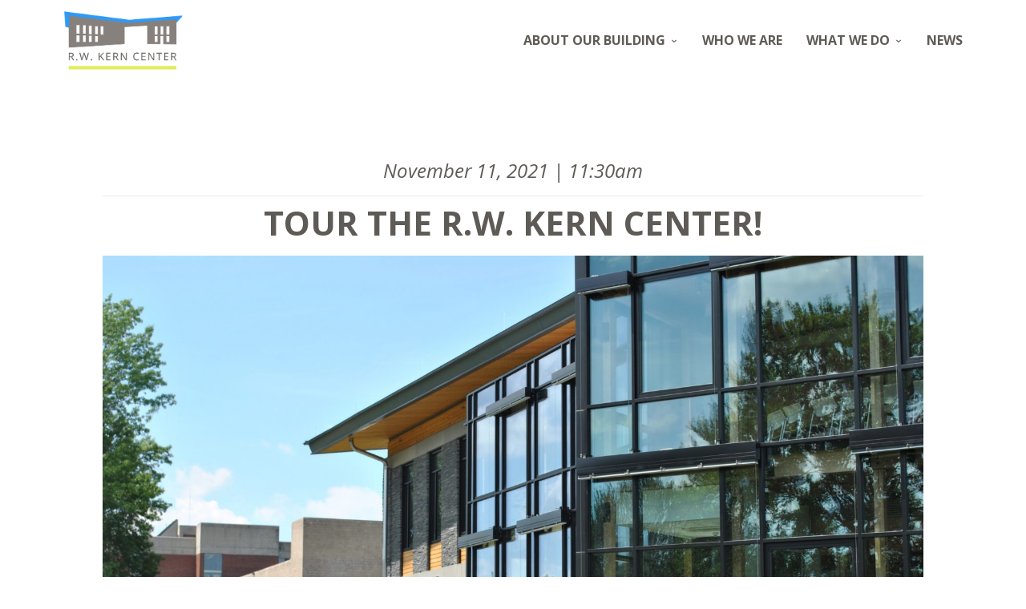

--- FILE ---
content_type: text/html; charset=UTF-8
request_url: https://sites.hampshire.edu/rwkerncenter/tour-the-r-w-kern-center/
body_size: 13224
content:
<!doctype html>
<html lang="en-US" class="responsive_768 responsive_480">
	<head>
		<meta name="viewport" content="width=device-width, initial-scale=1" />
<!-- v: 1.7.6 -->
<link rel="profile" href="http://gmpg.org/xfn/11" />
<meta charset="UTF-8">		<style type="text/css" id="thb-customizer-imports">@import url(https://fonts.googleapis.com/css?family=Open+Sans:regular,italic,700,700italic);               </style><title>Tour the R.W. Kern Center! &#8211; R.W. Kern Center</title>
<meta name='robots' content='max-image-preview:large' />
<link rel="alternate" type="application/rss+xml" title="R.W. Kern Center &raquo; Feed" href="https://sites.hampshire.edu/rwkerncenter/feed/" />
<link rel="alternate" type="application/rss+xml" title="R.W. Kern Center &raquo; Comments Feed" href="https://sites.hampshire.edu/rwkerncenter/comments/feed/" />
<link rel="alternate" type="application/rss+xml" title="R.W. Kern Center &raquo; Tour the R.W. Kern Center! Comments Feed" href="https://sites.hampshire.edu/rwkerncenter/tour-the-r-w-kern-center/feed/" />
		<!-- This site uses the Google Analytics by MonsterInsights plugin v8.23.1 - Using Analytics tracking - https://www.monsterinsights.com/ -->
		<!-- Note: MonsterInsights is not currently configured on this site. The site owner needs to authenticate with Google Analytics in the MonsterInsights settings panel. -->
					<!-- No tracking code set -->
				<!-- / Google Analytics by MonsterInsights -->
		<script type="text/javascript">
/* <![CDATA[ */
window._wpemojiSettings = {"baseUrl":"https:\/\/s.w.org\/images\/core\/emoji\/15.0.3\/72x72\/","ext":".png","svgUrl":"https:\/\/s.w.org\/images\/core\/emoji\/15.0.3\/svg\/","svgExt":".svg","source":{"concatemoji":"https:\/\/sites.hampshire.edu\/rwkerncenter\/wp-includes\/js\/wp-emoji-release.min.js?ver=6.6.1"}};
/*! This file is auto-generated */
!function(i,n){var o,s,e;function c(e){try{var t={supportTests:e,timestamp:(new Date).valueOf()};sessionStorage.setItem(o,JSON.stringify(t))}catch(e){}}function p(e,t,n){e.clearRect(0,0,e.canvas.width,e.canvas.height),e.fillText(t,0,0);var t=new Uint32Array(e.getImageData(0,0,e.canvas.width,e.canvas.height).data),r=(e.clearRect(0,0,e.canvas.width,e.canvas.height),e.fillText(n,0,0),new Uint32Array(e.getImageData(0,0,e.canvas.width,e.canvas.height).data));return t.every(function(e,t){return e===r[t]})}function u(e,t,n){switch(t){case"flag":return n(e,"\ud83c\udff3\ufe0f\u200d\u26a7\ufe0f","\ud83c\udff3\ufe0f\u200b\u26a7\ufe0f")?!1:!n(e,"\ud83c\uddfa\ud83c\uddf3","\ud83c\uddfa\u200b\ud83c\uddf3")&&!n(e,"\ud83c\udff4\udb40\udc67\udb40\udc62\udb40\udc65\udb40\udc6e\udb40\udc67\udb40\udc7f","\ud83c\udff4\u200b\udb40\udc67\u200b\udb40\udc62\u200b\udb40\udc65\u200b\udb40\udc6e\u200b\udb40\udc67\u200b\udb40\udc7f");case"emoji":return!n(e,"\ud83d\udc26\u200d\u2b1b","\ud83d\udc26\u200b\u2b1b")}return!1}function f(e,t,n){var r="undefined"!=typeof WorkerGlobalScope&&self instanceof WorkerGlobalScope?new OffscreenCanvas(300,150):i.createElement("canvas"),a=r.getContext("2d",{willReadFrequently:!0}),o=(a.textBaseline="top",a.font="600 32px Arial",{});return e.forEach(function(e){o[e]=t(a,e,n)}),o}function t(e){var t=i.createElement("script");t.src=e,t.defer=!0,i.head.appendChild(t)}"undefined"!=typeof Promise&&(o="wpEmojiSettingsSupports",s=["flag","emoji"],n.supports={everything:!0,everythingExceptFlag:!0},e=new Promise(function(e){i.addEventListener("DOMContentLoaded",e,{once:!0})}),new Promise(function(t){var n=function(){try{var e=JSON.parse(sessionStorage.getItem(o));if("object"==typeof e&&"number"==typeof e.timestamp&&(new Date).valueOf()<e.timestamp+604800&&"object"==typeof e.supportTests)return e.supportTests}catch(e){}return null}();if(!n){if("undefined"!=typeof Worker&&"undefined"!=typeof OffscreenCanvas&&"undefined"!=typeof URL&&URL.createObjectURL&&"undefined"!=typeof Blob)try{var e="postMessage("+f.toString()+"("+[JSON.stringify(s),u.toString(),p.toString()].join(",")+"));",r=new Blob([e],{type:"text/javascript"}),a=new Worker(URL.createObjectURL(r),{name:"wpTestEmojiSupports"});return void(a.onmessage=function(e){c(n=e.data),a.terminate(),t(n)})}catch(e){}c(n=f(s,u,p))}t(n)}).then(function(e){for(var t in e)n.supports[t]=e[t],n.supports.everything=n.supports.everything&&n.supports[t],"flag"!==t&&(n.supports.everythingExceptFlag=n.supports.everythingExceptFlag&&n.supports[t]);n.supports.everythingExceptFlag=n.supports.everythingExceptFlag&&!n.supports.flag,n.DOMReady=!1,n.readyCallback=function(){n.DOMReady=!0}}).then(function(){return e}).then(function(){var e;n.supports.everything||(n.readyCallback(),(e=n.source||{}).concatemoji?t(e.concatemoji):e.wpemoji&&e.twemoji&&(t(e.twemoji),t(e.wpemoji)))}))}((window,document),window._wpemojiSettings);
/* ]]> */
</script>
<link rel='stylesheet' id='thb_theme_fonts-css' href='https://sites.hampshire.edu/rwkerncenter/wp-content/themes/one/css/theme-fonts.css?ver=6.6.1' type='text/css' media='all' />
<link rel='stylesheet' id='thb_layout-css' href='https://sites.hampshire.edu/rwkerncenter/wp-content/themes/one/css/layout.css?ver=6.6.1' type='text/css' media='all' />
<link rel='stylesheet' id='magnificpopup-css' href='https://sites.hampshire.edu/rwkerncenter/wp-content/themes/one/config/modules/backpack/lightbox/magnificpopup/css/magnificpopup.css?ver=6.6.1' type='text/css' media='all' />
<link rel='stylesheet' id='thb_style_3-css' href='https://sites.hampshire.edu/rwkerncenter/wp-content/themes/one-child/style.css?ver=6.6.1' type='text/css' media='all' />
<link rel='stylesheet' id='thb-fontello-css' href='https://sites.hampshire.edu/rwkerncenter/wp-content/themes/one/framework/assets/shared/fontello/css/fontello.css?ver=6.6.1' type='text/css' media='all' />
<style id='wp-emoji-styles-inline-css' type='text/css'>

	img.wp-smiley, img.emoji {
		display: inline !important;
		border: none !important;
		box-shadow: none !important;
		height: 1em !important;
		width: 1em !important;
		margin: 0 0.07em !important;
		vertical-align: -0.1em !important;
		background: none !important;
		padding: 0 !important;
	}
</style>
<link rel='stylesheet' id='wp-block-library-css' href='https://sites.hampshire.edu/rwkerncenter/wp-includes/css/dist/block-library/style.min.css?ver=6.6.1' type='text/css' media='all' />
<style id='classic-theme-styles-inline-css' type='text/css'>
/*! This file is auto-generated */
.wp-block-button__link{color:#fff;background-color:#32373c;border-radius:9999px;box-shadow:none;text-decoration:none;padding:calc(.667em + 2px) calc(1.333em + 2px);font-size:1.125em}.wp-block-file__button{background:#32373c;color:#fff;text-decoration:none}
</style>
<style id='global-styles-inline-css' type='text/css'>
:root{--wp--preset--aspect-ratio--square: 1;--wp--preset--aspect-ratio--4-3: 4/3;--wp--preset--aspect-ratio--3-4: 3/4;--wp--preset--aspect-ratio--3-2: 3/2;--wp--preset--aspect-ratio--2-3: 2/3;--wp--preset--aspect-ratio--16-9: 16/9;--wp--preset--aspect-ratio--9-16: 9/16;--wp--preset--color--black: #000000;--wp--preset--color--cyan-bluish-gray: #abb8c3;--wp--preset--color--white: #ffffff;--wp--preset--color--pale-pink: #f78da7;--wp--preset--color--vivid-red: #cf2e2e;--wp--preset--color--luminous-vivid-orange: #ff6900;--wp--preset--color--luminous-vivid-amber: #fcb900;--wp--preset--color--light-green-cyan: #7bdcb5;--wp--preset--color--vivid-green-cyan: #00d084;--wp--preset--color--pale-cyan-blue: #8ed1fc;--wp--preset--color--vivid-cyan-blue: #0693e3;--wp--preset--color--vivid-purple: #9b51e0;--wp--preset--gradient--vivid-cyan-blue-to-vivid-purple: linear-gradient(135deg,rgba(6,147,227,1) 0%,rgb(155,81,224) 100%);--wp--preset--gradient--light-green-cyan-to-vivid-green-cyan: linear-gradient(135deg,rgb(122,220,180) 0%,rgb(0,208,130) 100%);--wp--preset--gradient--luminous-vivid-amber-to-luminous-vivid-orange: linear-gradient(135deg,rgba(252,185,0,1) 0%,rgba(255,105,0,1) 100%);--wp--preset--gradient--luminous-vivid-orange-to-vivid-red: linear-gradient(135deg,rgba(255,105,0,1) 0%,rgb(207,46,46) 100%);--wp--preset--gradient--very-light-gray-to-cyan-bluish-gray: linear-gradient(135deg,rgb(238,238,238) 0%,rgb(169,184,195) 100%);--wp--preset--gradient--cool-to-warm-spectrum: linear-gradient(135deg,rgb(74,234,220) 0%,rgb(151,120,209) 20%,rgb(207,42,186) 40%,rgb(238,44,130) 60%,rgb(251,105,98) 80%,rgb(254,248,76) 100%);--wp--preset--gradient--blush-light-purple: linear-gradient(135deg,rgb(255,206,236) 0%,rgb(152,150,240) 100%);--wp--preset--gradient--blush-bordeaux: linear-gradient(135deg,rgb(254,205,165) 0%,rgb(254,45,45) 50%,rgb(107,0,62) 100%);--wp--preset--gradient--luminous-dusk: linear-gradient(135deg,rgb(255,203,112) 0%,rgb(199,81,192) 50%,rgb(65,88,208) 100%);--wp--preset--gradient--pale-ocean: linear-gradient(135deg,rgb(255,245,203) 0%,rgb(182,227,212) 50%,rgb(51,167,181) 100%);--wp--preset--gradient--electric-grass: linear-gradient(135deg,rgb(202,248,128) 0%,rgb(113,206,126) 100%);--wp--preset--gradient--midnight: linear-gradient(135deg,rgb(2,3,129) 0%,rgb(40,116,252) 100%);--wp--preset--font-size--small: 13px;--wp--preset--font-size--medium: 20px;--wp--preset--font-size--large: 36px;--wp--preset--font-size--x-large: 42px;--wp--preset--spacing--20: 0.44rem;--wp--preset--spacing--30: 0.67rem;--wp--preset--spacing--40: 1rem;--wp--preset--spacing--50: 1.5rem;--wp--preset--spacing--60: 2.25rem;--wp--preset--spacing--70: 3.38rem;--wp--preset--spacing--80: 5.06rem;--wp--preset--shadow--natural: 6px 6px 9px rgba(0, 0, 0, 0.2);--wp--preset--shadow--deep: 12px 12px 50px rgba(0, 0, 0, 0.4);--wp--preset--shadow--sharp: 6px 6px 0px rgba(0, 0, 0, 0.2);--wp--preset--shadow--outlined: 6px 6px 0px -3px rgba(255, 255, 255, 1), 6px 6px rgba(0, 0, 0, 1);--wp--preset--shadow--crisp: 6px 6px 0px rgba(0, 0, 0, 1);}:where(.is-layout-flex){gap: 0.5em;}:where(.is-layout-grid){gap: 0.5em;}body .is-layout-flex{display: flex;}.is-layout-flex{flex-wrap: wrap;align-items: center;}.is-layout-flex > :is(*, div){margin: 0;}body .is-layout-grid{display: grid;}.is-layout-grid > :is(*, div){margin: 0;}:where(.wp-block-columns.is-layout-flex){gap: 2em;}:where(.wp-block-columns.is-layout-grid){gap: 2em;}:where(.wp-block-post-template.is-layout-flex){gap: 1.25em;}:where(.wp-block-post-template.is-layout-grid){gap: 1.25em;}.has-black-color{color: var(--wp--preset--color--black) !important;}.has-cyan-bluish-gray-color{color: var(--wp--preset--color--cyan-bluish-gray) !important;}.has-white-color{color: var(--wp--preset--color--white) !important;}.has-pale-pink-color{color: var(--wp--preset--color--pale-pink) !important;}.has-vivid-red-color{color: var(--wp--preset--color--vivid-red) !important;}.has-luminous-vivid-orange-color{color: var(--wp--preset--color--luminous-vivid-orange) !important;}.has-luminous-vivid-amber-color{color: var(--wp--preset--color--luminous-vivid-amber) !important;}.has-light-green-cyan-color{color: var(--wp--preset--color--light-green-cyan) !important;}.has-vivid-green-cyan-color{color: var(--wp--preset--color--vivid-green-cyan) !important;}.has-pale-cyan-blue-color{color: var(--wp--preset--color--pale-cyan-blue) !important;}.has-vivid-cyan-blue-color{color: var(--wp--preset--color--vivid-cyan-blue) !important;}.has-vivid-purple-color{color: var(--wp--preset--color--vivid-purple) !important;}.has-black-background-color{background-color: var(--wp--preset--color--black) !important;}.has-cyan-bluish-gray-background-color{background-color: var(--wp--preset--color--cyan-bluish-gray) !important;}.has-white-background-color{background-color: var(--wp--preset--color--white) !important;}.has-pale-pink-background-color{background-color: var(--wp--preset--color--pale-pink) !important;}.has-vivid-red-background-color{background-color: var(--wp--preset--color--vivid-red) !important;}.has-luminous-vivid-orange-background-color{background-color: var(--wp--preset--color--luminous-vivid-orange) !important;}.has-luminous-vivid-amber-background-color{background-color: var(--wp--preset--color--luminous-vivid-amber) !important;}.has-light-green-cyan-background-color{background-color: var(--wp--preset--color--light-green-cyan) !important;}.has-vivid-green-cyan-background-color{background-color: var(--wp--preset--color--vivid-green-cyan) !important;}.has-pale-cyan-blue-background-color{background-color: var(--wp--preset--color--pale-cyan-blue) !important;}.has-vivid-cyan-blue-background-color{background-color: var(--wp--preset--color--vivid-cyan-blue) !important;}.has-vivid-purple-background-color{background-color: var(--wp--preset--color--vivid-purple) !important;}.has-black-border-color{border-color: var(--wp--preset--color--black) !important;}.has-cyan-bluish-gray-border-color{border-color: var(--wp--preset--color--cyan-bluish-gray) !important;}.has-white-border-color{border-color: var(--wp--preset--color--white) !important;}.has-pale-pink-border-color{border-color: var(--wp--preset--color--pale-pink) !important;}.has-vivid-red-border-color{border-color: var(--wp--preset--color--vivid-red) !important;}.has-luminous-vivid-orange-border-color{border-color: var(--wp--preset--color--luminous-vivid-orange) !important;}.has-luminous-vivid-amber-border-color{border-color: var(--wp--preset--color--luminous-vivid-amber) !important;}.has-light-green-cyan-border-color{border-color: var(--wp--preset--color--light-green-cyan) !important;}.has-vivid-green-cyan-border-color{border-color: var(--wp--preset--color--vivid-green-cyan) !important;}.has-pale-cyan-blue-border-color{border-color: var(--wp--preset--color--pale-cyan-blue) !important;}.has-vivid-cyan-blue-border-color{border-color: var(--wp--preset--color--vivid-cyan-blue) !important;}.has-vivid-purple-border-color{border-color: var(--wp--preset--color--vivid-purple) !important;}.has-vivid-cyan-blue-to-vivid-purple-gradient-background{background: var(--wp--preset--gradient--vivid-cyan-blue-to-vivid-purple) !important;}.has-light-green-cyan-to-vivid-green-cyan-gradient-background{background: var(--wp--preset--gradient--light-green-cyan-to-vivid-green-cyan) !important;}.has-luminous-vivid-amber-to-luminous-vivid-orange-gradient-background{background: var(--wp--preset--gradient--luminous-vivid-amber-to-luminous-vivid-orange) !important;}.has-luminous-vivid-orange-to-vivid-red-gradient-background{background: var(--wp--preset--gradient--luminous-vivid-orange-to-vivid-red) !important;}.has-very-light-gray-to-cyan-bluish-gray-gradient-background{background: var(--wp--preset--gradient--very-light-gray-to-cyan-bluish-gray) !important;}.has-cool-to-warm-spectrum-gradient-background{background: var(--wp--preset--gradient--cool-to-warm-spectrum) !important;}.has-blush-light-purple-gradient-background{background: var(--wp--preset--gradient--blush-light-purple) !important;}.has-blush-bordeaux-gradient-background{background: var(--wp--preset--gradient--blush-bordeaux) !important;}.has-luminous-dusk-gradient-background{background: var(--wp--preset--gradient--luminous-dusk) !important;}.has-pale-ocean-gradient-background{background: var(--wp--preset--gradient--pale-ocean) !important;}.has-electric-grass-gradient-background{background: var(--wp--preset--gradient--electric-grass) !important;}.has-midnight-gradient-background{background: var(--wp--preset--gradient--midnight) !important;}.has-small-font-size{font-size: var(--wp--preset--font-size--small) !important;}.has-medium-font-size{font-size: var(--wp--preset--font-size--medium) !important;}.has-large-font-size{font-size: var(--wp--preset--font-size--large) !important;}.has-x-large-font-size{font-size: var(--wp--preset--font-size--x-large) !important;}
:where(.wp-block-post-template.is-layout-flex){gap: 1.25em;}:where(.wp-block-post-template.is-layout-grid){gap: 1.25em;}
:where(.wp-block-columns.is-layout-flex){gap: 2em;}:where(.wp-block-columns.is-layout-grid){gap: 2em;}
:root :where(.wp-block-pullquote){font-size: 1.5em;line-height: 1.6;}
</style>
<script type="text/javascript" id="jquery-core-js-extra">
/* <![CDATA[ */
var thb_system = {"ajax_url":"https:\/\/sites.hampshire.edu\/rwkerncenter\/wp-admin\/admin-ajax.php","frontend_js_url":"https:\/\/sites.hampshire.edu\/rwkerncenter\/wp-content\/themes\/one\/framework\/assets\/frontend\/js","page_id":"2430","wp_version":"6.6.1","thb_builder_data":[{"rows":[{"columns":[{"size":"full","appearance":"","blocks":[{"data":{"box_layout":"layout-left","layout_styles":"layout-style-a","subtitle_position":"subtitle-bottom","class":"","icon":"","icon_styles":"icon-style-a","icon_color":"","icon_size":"icon-small","icon_image":"","title":"","subtitle":"Come tour the R.W. Kern Center!","content":"Join us on campus for a tour of the R.W. Kern Center on <b>Thursday, November 11, 2021 at 11:30am.<\/b>\r\n\r\nLearn about rainwater collection, natural greywater treatment, composting toilets, renewable energy, and more ways our building contributes to a better environment.\r\n\r\n<b>Bring your questions!<\/b> This is an interactive tour, and content will be based on attendees' own interest and knowledge.\r\n\r\n<strong>**COVID-19 Policy:<\/strong> All visitors must wear a mask indoors, regardless of vaccination status. Please <a href=\"https:\/\/www.hampshire.edu\/news\/2020\/06\/23\/covid-19-information\">visit the Hampshire website<\/a> for more information on campus COVID policies.","call_to_label_primary":"","call_to_url_primary":"","call_to_url_primary_target_blank":"","call_to_label_secondary":"","call_to_url_secondary":"","call_to_url_secondary_target_blank":"","is_title":""},"type":"thb_text_box"},{"data":{"box_layout":"layout-centered","layout_styles":"layout-style-a","subtitle_position":"subtitle-bottom","class":"","icon":"","icon_styles":"icon-style-a","icon_color":"","icon_size":"icon-small","icon_image":"","title":"","subtitle":"","content":"","call_to_label_primary":"Register now","call_to_url_primary":"https:\/\/www.eventbrite.com\/e\/rw-kern-center-tour-registration-186011885557?aff=KernWeb","call_to_url_primary_target_blank":"1","call_to_label_secondary":"","call_to_url_secondary":"","call_to_url_secondary_target_blank":"","is_title":""},"type":"thb_text_box"}]}]}],"appearance":{"width":"boxed","class":""}}]};
/* ]]> */
</script>
<script type="text/javascript" src="https://sites.hampshire.edu/rwkerncenter/wp-includes/js/jquery/jquery.min.js?ver=3.7.1" id="jquery-core-js"></script>
<script type="text/javascript" src="https://sites.hampshire.edu/rwkerncenter/wp-includes/js/jquery/jquery-migrate.min.js?ver=3.4.1" id="jquery-migrate-js"></script>
<script type="text/javascript" src="https://sites.hampshire.edu/rwkerncenter/wp-includes/js/swfobject.js?ver=2.2-20120417" id="swfobject-js"></script>
<link rel="https://api.w.org/" href="https://sites.hampshire.edu/rwkerncenter/wp-json/" /><link rel="alternate" title="JSON" type="application/json" href="https://sites.hampshire.edu/rwkerncenter/wp-json/wp/v2/posts/2430" /><link rel="EditURI" type="application/rsd+xml" title="RSD" href="https://sites.hampshire.edu/rwkerncenter/xmlrpc.php?rsd" />
<meta name="generator" content="WordPress 6.6.1" />
<link rel="canonical" href="https://sites.hampshire.edu/rwkerncenter/tour-the-r-w-kern-center/" />
<link rel='shortlink' href='https://sites.hampshire.edu/rwkerncenter/?p=2430' />
<link rel="alternate" title="oEmbed (JSON)" type="application/json+oembed" href="https://sites.hampshire.edu/rwkerncenter/wp-json/oembed/1.0/embed?url=https%3A%2F%2Fsites.hampshire.edu%2Frwkerncenter%2Ftour-the-r-w-kern-center%2F" />
<link rel="alternate" title="oEmbed (XML)" type="text/xml+oembed" href="https://sites.hampshire.edu/rwkerncenter/wp-json/oembed/1.0/embed?url=https%3A%2F%2Fsites.hampshire.edu%2Frwkerncenter%2Ftour-the-r-w-kern-center%2F&#038;format=xml" />
<script type="text/javascript" src="//use.typekit.net/iap7jcj.js"></script><script type="text/javascript">try{Typekit.load();}catch(e){}</script><link rel="icon" href="https://sites.hampshire.edu/rwkerncenter/files/2019/05/cropped-Kern-logo-temp-32x32.png" sizes="32x32" />
<link rel="icon" href="https://sites.hampshire.edu/rwkerncenter/files/2019/05/cropped-Kern-logo-temp-192x192.png" sizes="192x192" />
<link rel="apple-touch-icon" href="https://sites.hampshire.edu/rwkerncenter/files/2019/05/cropped-Kern-logo-temp-180x180.png" />
<meta name="msapplication-TileImage" content="https://sites.hampshire.edu/rwkerncenter/files/2019/05/cropped-Kern-logo-temp-270x270.png" />
	
<!--[if lt IE 9]>
	<script src="//html5shim.googlecode.com/svn/trunk/html5.js"></script>
<![endif]--><style type="text/css" id="thb-customizer">#logo .thb-logo { font-family: "Open Sans"; } #logo .thb-logo { text-transform: uppercase; } #logo .thb-logo-tagline { font-family: "Open Sans"; } .thb-slide-caption .thb-caption-inner-wrapper .thb-caption-texts-wrapper > div.thb-heading p, .hentry.masonry .item-header h1, .item.list.classic .item-header h1, .thb-related h3, .work-inner-wrapper .work-data h3, .work-data .work-title, .page-template-template-archives-php .thb-archives-container h3, #reply-title, #comments-title, .comment .comment_rightcol .comment_head .user, .widget .widgettitle, .thb-section-column-block-thb_text_box .thb-section-block-header .thb-section-block-title, .thb-section-column-block-thb_image .thb-section-block-header .thb-section-block-title, .thb-section-column-block-thb_video .thb-section-block-header .thb-section-block-title, .thb-section-column-block-thb_blog .thb-section-block-header .thb-section-block-title, .thb-section-column-block-thb_list .thb-section-block-header .thb-section-block-title, .thb-section-column-block-thb_portfolio .thb-section-block-header .thb-section-block-title, .thb-section-column-block-thb_progress_bar .thb-section-block-header .thb-section-block-title, .thb-section-column-block-thb_photogallery .thb-section-block-header .thb-section-block-title, .thb-section-column-block-thb_page .thb-section-block-header .thb-section-block-title, .thb-section-column-block-thb_progress_bar.progress-style-b .thb-meter, .thb-section-column-block-thb_progress_bar.progress-style-a .thb-meter-bar-label, .thb-section-column-block-thb_accordion .thb-toggle-trigger, .thb-section-column-block-thb_tabs .thb-tabs-nav li a, .main-navigation, .secondary-navigation, #slide-menu-container ul, .thb-text h1, .thb-text h2, .thb-text h3, .thb-text h4, .thb-text h5, .thb-text h6, .comment_body h1, .comment_body h2, .comment_body h3, .comment_body h4, .comment_body h5, .comment_body h6, #page-header .page-title, .thb-portfolio-filter, .comment .comment_rightcol .comment_head .comment-reply-link, .thb-section-column-block-thb_pricingtable .thb-pricingtable-featured, .thb-section-column-block-thb_pricingtable .thb-pricingtable-price { font-family: "Open Sans"; } #slide-menu-container ul li ul li a, .thb-slide-caption .thb-caption-inner-wrapper .thb-caption-texts-wrapper > div.thb-caption, .thb-text blockquote, .comment_body blockquote, #page-header .page-subtitle, .hentry.masonry .loop-post-meta, .item.list.classic .item-header .loop-post-meta, .thb-related li .item-title p, .format-quote.hentry.masonry .item-header h1, .format-quote.item.list.classic .item-header h1, .work-inner-wrapper .work-data .work-categories, .work-data .work-subtitle, #respond .comment-notes, #respond .logged-in-as, .comment .comment_rightcol .comment_head .date, .thb-section-column-block-thb_text_box .thb-section-block-header p, .thb-section-column-block-thb_pricingtable .thb-pricingtable-description { font-family: "Open Sans"; } body, .thb-text blockquote cite, .comment_body blockquote cite, form input, form button, form textarea { font-family: "Open Sans"; } .header-layout-a #main-nav ul > li.action.blue > a:hover, .thb-section-column-block-thb_text_box .thb-section-block-call-to .action-primary:hover, .header-layout-a #main-nav ul ul li a:hover, #slide-menu-container ul li a:hover, .thb-navigation.numeric li .current, #page-links span, a:hover, .thb-text blockquote:after, .comment_body blockquote:after, .hentry.masonry .loop-post-meta a:hover, .item.list.classic .item-header .loop-post-meta a:hover, .thb-related li .item-title p a:hover, .meta.details a:hover, .thb-portfolio-grid-b .work-inner-wrapper .thb-like:hover, .thb-portfolio-filter .filterlist li.active, #respond .comment-notes a:hover, #respond .logged-in-as a:hover, .icon-style-a.thb-section-column-block-thb_text_box .thb-section-block-icon, .icon-style-b.thb-section-column-block-thb_text_box .thb-section-block-icon, .icon-style-e.thb-section-column-block-thb_text_box .thb-section-block-icon, .thb-section-column-block-thb_accordion .thb-toggle-trigger:hover, .thb-section-column-block-thb_accordion .thb-toggle-trigger:hover:before, .thb-tab-horizontal.thb-section-column-block-thb_tabs .thb-tabs-nav li.open a, .thb-tab-vertical.thb-section-column-block-thb_tabs .thb-tabs-nav li.open a, .thb-tab-vertical.thb-section-column-block-thb_tabs .thb-tabs-nav li.open a:after, .thb-tab-vertical.thb-section-column-block-thb_tabs .thb-tabs-nav li.open a:hover:after, .thb-section-column-block-thb_divider .thb-go-top:hover, .thb-skin-light .hentry.masonry .item-header h1 a:hover, .hentry.masonry .item-header .thb-skin-light h1 a:hover, .thb-skin-light .item.list.classic .item-header h1 a:hover, .item.list.classic .item-header .thb-skin-light h1 a:hover, .thb-skin-dark .thb-text a:hover, .thb-skin-dark .hentry.masonry .item-header h1 a:hover, .hentry.masonry .item-header .thb-skin-dark h1 a:hover, .thb-skin-dark .item.list.classic .item-header h1 a:hover, .item.list.classic .item-header .thb-skin-dark h1 a:hover { color: #0a78d5; } .thb-btn.thb-read-more:after, .owl-buttons div.thb-read-more:after, .header-layout-a #main-nav ul > li.action.blue > a:after, .thb-section-column-block-thb_text_box .thb-section-block-call-to .action-primary:after, .header-layout-a #main-nav ul > li a:before, .thb-overlay, .thb-work-overlay, .format-aside.hentry.masonry .post-wrapper, .format-aside.item.list.classic .post-wrapper, .thb-portfolio-grid-b .work-thumb:hover .work-data, .thb-portfolio-filter .filterlist li.active:after, .thb-portfolio-filter .filterlist li.active:hover:after, .icon-style-c.thb-section-column-block-thb_text_box .thb-section-block-icon, .icon-style-d.thb-section-column-block-thb_text_box .thb-section-block-icon, .thb-section-column-block-thb_progress_bar.progress-style-b .thb-meter .thb-meter-bar-progress, .thb-section-column-block-thb_progress_bar.progress-style-a .thb-meter-bar-progress { background-color: #0a78d5; } .thb-btn.thb-read-more:hover, .owl-buttons div.thb-read-more:hover, .thb-navigation.numeric li .current, #page-links span, .header-layout-a #main-nav ul > li.action.blue > a, .thb-text blockquote, .comment_body blockquote, .comment.bypostauthor .comment_rightcol .comment_head p, .icon-style-c.thb-section-column-block-thb_text_box .thb-section-block-icon, .icon-style-d.thb-section-column-block-thb_text_box .thb-section-block-icon, .thb-section-column-block-thb_text_box .thb-section-block-call-to .action-primary, .thb-tab-horizontal.thb-section-column-block-thb_tabs .thb-tabs-nav li.open a, .thb-skin-light#header #main-nav ul li.action.blue > a, .thb-skin-light .thb-btn.thb-read-more:hover, .thb-skin-light .owl-buttons div.thb-read-more:hover, .owl-buttons .thb-skin-light div.thb-read-more:hover, .thb-skin-dark .thb-btn.thb-read-more:hover, .thb-skin-dark .owl-buttons div.thb-read-more:hover, .owl-buttons .thb-skin-dark div.thb-read-more:hover { border-color: #0a78d5; } #slide-menu-container, #thb-search-box-container { background-color: rgba(10,120,213,0.9); } ::-webkit-selection { background-color: #0a78d5; } ::-moz-selection { background-color: #0a78d5; } ::selection { background-color: #0a78d5; } #nprogress .spinner .spinner-icon { border-top-color: #0a78d5; } #nprogress .spinner .spinner-icon { border-left-color: #0a78d5; } body { background-color: #ffffff; } </style><style type="text/css">.work-subtitle {
	color: #272727 !important;
}

.thb-single-work-layout-a img {
	max-height: 500px;
	width: auto;
}

.thb-single-work-layout-a #page-content {
	max-width: 900px;
	margin: 0 auto;
}

#main-content {
	float: none !important;
}

.pageheader-layout-a #page-header .thb-page-featured-image, .pageheader-layout-a #page-header .thb-slideshow {
	max-height: 500px;	
	margin-top: 0 !important;
}

.page-subtitle {
	text-align:center;
}

.thb-skin-dark .thb-navigation .nav-previous a,
.thb-content-share .thb-content-share-title {
	color: #272727 !important;
}

.thb-content-share ul li a:before {
    border: 2px solid #272727;
	color:#272727;
}

p {
	font-size: 16px;
}

.home .thb-section-block-title {
	border-bottom: none !important;
}

.thb-section-column-block-thb_text_box .thb-section-block-header p {
	text-transform: none !important;
	font-style: italic;
	font-size: 1.5rem !important;
    line-height: 1.65;
	font-weight: 400 !important;
}

.home .thb-section-block-image-wrapper {
	max-width: 200px;
	margin: 0 auto;
}


.home .classic .item {
	width: 50%;
	float:left;
	padding:0 2%;
}

.home .category-event .item-header {
	margin-bottom: 0 !important;
	background-color: #5E5B57;
    padding: 15px 10px 10px;
}

.home .category-event .entry-title,
.home .category-event .entry-title a {
	color:#fff;
	text-align:center;
}

.home .category-event.item.list.classic .post-wrapper.w-image .loop-post-content {
	margin-top:0 !important;
}

.home .category-event .entry-content p {
	margin: 0;
	font-style: none;
	font-size: 21px;
	background-color: #5E5B57;
	padding-bottom: 15px;
	color:#fff;
	text-align:center;
}

.home #thb-section-1-row-0-column-0-block-1,
.home #thb-section-2-row-0-column-0-block-1 {
	position: absolute;
    bottom: 0;
    right: 5%;	
	width: 100%;
}


.pageheader-layout-b #thb-section-0 .thb-section-extra {
	padding-top: 0;
}

.seven-petals .thb-section-block-title {
	border-bottom: none !important;
	font-size: 21px !important;
}

.seven-petals .thb-section-block-header {
	position: absolute;
	bottom: -50px;
	width: 100%;
	display: block;
	text-align:center;
}

.page-id-14 .seven-petals #thb-section-3-row-2-column-3-block-0 .thb-section-block-header {
	bottom: -75px;
}



.seven-petals .sub-title {
	margin-bottom: 20px;
	font-size: 28px;
}



.thb-section-column-block .thb-section-column-block-thb_accordion {
	margin: 0 5%;
}

.thb-toggle p {
	text-transform: uppercase !important;
	font-weight: 700 !important;
	color:#5E5B57 !important;
}

.thb-toggle-content p{
	text-transform: none !important;
	font-weight: 400 !important;
}


.thb-section-column-block-thb_accordion ul li
p {
	font-size: 16px;
	margin: 0 5%;
}

.thb-section-column-block-thb_accordion ul li {
	margin-left: 5%;
	list-style: disc;
}

.thb-section-column-block-thb_accordion ul li:last-of-type {
	margin-bottom: 20px;
}


.header-layout-a #main-nav ul > li a {
	text-transform: uppercase !important;
	color: #5E5B57;
}

.thb-sticky-header #logo a {
	width: 150px;
}

.header-layout-a .scrolled #logo a {
	padding: 0 !important;
}

.thb-sticky-header #header.scrolled #logo img {
	max-height: 60px;
}




.thb-section-block-title,
#page-header .thb-skin-dark .page-title{
	font-size: 42px !important;
	text-transform: uppercase !important;
	color: #5E5B57 !important;
	font-weight: 700 !important;
	text-align:center !important;
	display: block;
	width: 100%;
	margin-bottom: 20px;
}

.underline .thb-section-block-title,
#thb-section-0-row-0-column-0-block-0 .thb-section-block-title{
	border-bottom: 6px solid #E0EC5B!important;
}

.thb-section-block-header p {
	text-transform: uppercase !important;
	font-size: 18px!important;
	font-weight: 700!important;
}

.layout-left-alt .thb-section-block-title{
	text-align: left !important;
	border-bottom: none !important;
}

.thb-section-column-block-thb_text_box.layout-left-alt .thb-section-block-image-wrapper, 
.thb-section-column-block-thb_text_box.layout-right-alt .thb-section-block-image-wrapper {
	max-width: 20%;
}


.thb-btn.thb-read-more:after, .owl-buttons div.thb-read-more:after, .header-layout-a #main-nav ul > li.action.blue > a:after, .thb-section-column-block-thb_text_box .thb-section-block-call-to .action-primary:after, .header-layout-a #main-nav ul > li a:before, .thb-overlay, .thb-work-overlay, .format-aside.hentry.masonry .post-wrapper, .format-aside.item.list.classic .post-wrapper, .thb-portfolio-grid-b .work-thumb:hover .work-data, .thb-portfolio-filter .filterlist li.active:after, .thb-portfolio-filter .filterlist li.active:hover:after, .icon-style-c.thb-section-column-block-thb_text_box .thb-section-block-icon, .icon-style-d.thb-section-column-block-thb_text_box .thb-section-block-icon, .thb-section-column-block-thb_progress_bar.progress-style-b .thb-meter .thb-meter-bar-progress, .thb-section-column-block-thb_progress_bar.progress-style-a .thb-meter-bar-progress {
	background-color: #229AF3 !important;
}




@media screen and (max-width: 990px) and (min-width: 798px){
.thb-section-container {
    width: 99% !important;
	margin: 0 auto;
	}
	
	.page-id-14 .seven-petals #thb-section-3-row-2-column-0-block-0 .thb-section-block-header {
	bottom: -75px !important;
	}

	
}


@media screen and (max-width: 797px){
.thb-section-column-block-thb_video {
    margin-left: 0;
    margin-right: 0;
	}
	
	.responsive_480 .thb-section .thb-section-column, .responsive_480 .thb-section .thb-section-row {
    padding-bottom: 0;
    margin-bottom: 40px;
	}
	
	#header {
		margin-bottom: 0;
	}
	
	#thb-section-0-row-0-column-0-block-0 .thb-section-block-thb_image-image-holder img {
		max-height: 200px;
		width: auto;
	}
	
}

#header .thb-header-inner-wrapper{
	background-color: #fff;	
}

#page-header .page-title {
	font-size: 56px;
}

.thb-skin-light a {
	color: #fff !important;
}

.home .scrolled .thb-header-inner-wrapper {
	background-color: #fff !important;	
}

.main-navigation a {
	font-family: 'open sans', sans-serif !important;
}

.thb-section .thb-section-column-block {
	margin: 0;	
}

#thb-external-wrapper {
	max-width: 1600px;
	margin: 0 auto;
}


#footer-sidebar .thb-section-container {
	width: 900px;	
}

.home #page-header .slide {
	background-position: bottom center;
}

#header .thb-section-container{
	max-width: 1450px;	
	margin: 0 auto;
}

#page-header .slide {
	background-position: center center;
}

.home #thb-section-3 .thb-section-extra {
	padding: 72px 0 0;
}

.thb-slide-caption .thb-caption-inner-wrapper .thb-caption-texts-wrapper > div.thb-heading p, .hentry.masonry .item-header h1, .item.list.classic .item-header h1, .thb-related h3, .work-inner-wrapper .work-data h3, .work-data .work-title, .page-template-template-archives-php .thb-archives-container h3, #reply-title, #comments-title, .comment .comment_rightcol .comment_head .user, .widget .widgettitle, .thb-section-column-block-thb_text_box .thb-section-block-header .thb-section-block-title, .thb-section-column-block-thb_image .thb-section-block-header .thb-section-block-title, .thb-section-column-block-thb_video .thb-section-block-header .thb-section-block-title, .thb-section-column-block-thb_blog .thb-section-block-header .thb-section-block-title, .thb-section-column-block-thb_list .thb-section-block-header .thb-section-block-title, .thb-section-column-block-thb_progress_bar .thb-section-block-header .thb-section-block-title, .thb-section-column-block-thb_photogallery .thb-section-block-header .thb-section-block-title, .thb-section-column-block-thb_page .thb-section-block-header .thb-section-block-title, .thb-section-column-block-thb_progress_bar.progress-style-b .thb-meter, .thb-section-column-block-thb_progress_bar.progress-style-a .thb-meter-bar-label, .thb-section-column-block-thb_accordion .thb-toggle-trigger, .thb-section-column-block-thb_tabs .thb-tabs-nav li a,
.header-layout-a #main-nav,
#page-header .page-title {
	text-transform: none;
}

.thb-skin-dark .thb-navigation .nav-previous a:hover, .thb-navigation .nav-previous .thb-skin-dark a:hover, .thb-skin-dark .thb-navigation .nav-next a:hover, .thb-navigation .nav-next .thb-skin-dark a:hover, .thb-skin-dark .header-layout-a #main-nav ul > li.action > a:hover, .header-layout-a #main-nav .thb-skin-dark ul > li.action > a:hover, .thb-skin-dark .thb-btn:hover, .thb-skin-dark .owl-buttons div:hover, .owl-buttons .thb-skin-dark div:hover, .thb-skin-dark .back-to-portfolio:hover:before, .thb-skin-dark #thb-infinite-scroll-nav a:hover, #thb-infinite-scroll-nav .thb-skin-dark a:hover, .thb-skin-dark .thb-section-column-block-thb_pricingtable .thb-pricingtable-action a:hover, .thb-section-column-block-thb_pricingtable .thb-pricingtable-action .thb-skin-dark a:hover, .thb-skin-dark .thb-slide-caption .thb-caption-inner-wrapper .thb-caption-texts-wrapper > div.thb-heading p, .thb-slide-caption .thb-caption-inner-wrapper .thb-caption-texts-wrapper > div.thb-heading .thb-skin-dark p, .thb-skin-dark a, .thb-skin-dark .thb-text h1, .thb-text .thb-skin-dark h1, .thb-skin-dark .thb-text h2, .thb-text .thb-skin-dark h2, .thb-skin-dark .thb-text h3, .thb-text .thb-skin-dark h3, .thb-skin-dark .thb-text h4, .thb-text .thb-skin-dark h4, .thb-skin-dark .thb-text h5, .thb-text .thb-skin-dark h5, .thb-skin-dark .thb-text h6, .thb-text .thb-skin-dark h6, .thb-skin-dark .comment_body h1, .comment_body .thb-skin-dark h1, .thb-skin-dark .comment_body h2, .comment_body .thb-skin-dark h2, .thb-skin-dark .comment_body h3, .comment_body .thb-skin-dark h3, .thb-skin-dark .comment_body h4, .comment_body .thb-skin-dark h4, .thb-skin-dark .comment_body h5, .comment_body .thb-skin-dark h5, .thb-skin-dark .comment_body h6, .comment_body .thb-skin-dark h6, .thb-skin-dark form [type="submit"]:hover, form .thb-skin-dark [type="submit"]:hover, .thb-skin-dark #page-header .page-title, #page-header .thb-skin-dark .page-title, .thb-skin-dark #page-header .page-subtitle a:hover, #page-header .page-subtitle .thb-skin-dark a:hover, .thb-skin-dark .thb-related h3, .thb-related .thb-skin-dark h3, .thb-skin-dark .work-data .work-title, .work-data .thb-skin-dark .work-title, .thb-skin-dark .page-template-template-archives-php .thb-archives-container h3, .page-template-template-archives-php .thb-archives-container .thb-skin-dark h3, .thb-skin-dark #reply-title, .thb-skin-dark #comments-title, .thb-skin-dark .widget .widgettitle, .widget .thb-skin-dark .widgettitle, .thb-skin-dark .thb-like:hover, .thb-skin-dark .thb-section-column-block-thb_text_box .thb-section-block-header .thb-section-block-title, .thb-section-column-block-thb_text_box .thb-section-block-header .thb-skin-dark .thb-section-block-title, .thb-skin-dark .thb-section-column-block-thb_image .thb-section-block-header .thb-section-block-title, .thb-section-column-block-thb_image .thb-section-block-header .thb-skin-dark .thb-section-block-title, .thb-skin-dark .thb-section-column-block-thb_video .thb-section-block-header .thb-section-block-title, .thb-section-column-block-thb_video .thb-section-block-header .thb-skin-dark .thb-section-block-title, .thb-skin-dark .thb-section-column-block-thb_blog .thb-section-block-header .thb-section-block-title, .thb-section-column-block-thb_blog .thb-section-block-header .thb-skin-dark .thb-section-block-title, .thb-skin-dark .thb-section-column-block-thb_list .thb-section-block-header .thb-section-block-title, .thb-section-column-block-thb_list .thb-section-block-header .thb-skin-dark .thb-section-block-title, .thb-skin-dark .thb-section-column-block-thb_progress_bar .thb-section-block-header .thb-section-block-title, .thb-section-column-block-thb_progress_bar .thb-section-block-header .thb-skin-dark .thb-section-block-title, .thb-skin-dark .thb-section-column-block-thb_photogallery .thb-section-block-header .thb-section-block-title, .thb-section-column-block-thb_photogallery .thb-section-block-header .thb-skin-dark .thb-section-block-title, .thb-skin-dark .thb-section-column-block-thb_page .thb-section-block-header .thb-section-block-title, .thb-section-column-block-thb_page .thb-section-block-header .thb-skin-dark .thb-section-block-title, .thb-skin-dark .thb-section-column-block-thb_accordion .open.thb-toggle .thb-toggle-trigger:before, .thb-section-column-block-thb_accordion .open.thb-toggle .thb-skin-dark .thb-toggle-trigger:before, .thb-skin-dark .thb-section-column-block-thb_accordion .thb-toggle-trigger, .thb-section-column-block-thb_accordion .thb-skin-dark .thb-toggle-trigger, .thb-skin-dark .thb-section-column-block-thb_tabs .thb-tabs-nav li a:hover, .thb-section-column-block-thb_tabs .thb-tabs-nav li .thb-skin-dark a:hover, .thb-skin-dark .thb-section-column-block-thb_pricingtable .thb-pricingtable-price, .thb-section-column-block-thb_pricingtable .thb-skin-dark .thb-pricingtable-price, .thb-skin-dark .thb-section-column-block-thb_counter .thb-counter-inner-wrapper .thb-counter-value-wrapper, .thb-section-column-block-thb_counter .thb-counter-inner-wrapper .thb-skin-dark .thb-counter-value-wrapper,
body {
	color: #2a2727;
}


.thb-section-container {
	width: 90%;
}

.thb-page-header-wrapper, .thb-footer-inner-wrapper, .thb-search-box-wrapper {
	width: 80%;
}

.pageheader-layout-d #page-header.thb-page-header-disabled .thb-page-header-image-holder, .pageheader-layout-f #page-header.thb-page-header-disabled .thb-page-header-image-holder {
	margin-bottom: 0;
}

.hentry.masonry .loop-post-meta li.comments,
.thb-read-more,
.thb-like,
.post-list .item-thumb,
.thb-project-info,
.archive .page-subtitle,
.updated .published,
.post-list .thb-like,
.post-list .thb-read-more,
.post-list .entry-content {
	display: none;
}

.category-event .loop-post-meta,
.category-past-events .loop-post-meta,
.category-past-courses .loop-post-meta,
.category-courses .loop-post-meta {
	display: none;
}


.thb-skin-light .thb-navigation .nav-previous a:hover, .thb-navigation .nav-previous .thb-skin-light a:hover, .thb-skin-light .thb-navigation .nav-next a:hover, .thb-navigation .nav-next .thb-skin-light a:hover, .thb-skin-light .header-layout-a #main-nav ul > li.action > a:hover, .header-layout-a #main-nav .thb-skin-light ul > li.action > a:hover, .thb-skin-light .thb-btn:hover, .thb-skin-light .owl-buttons div:hover, .owl-buttons .thb-skin-light div:hover, .thb-skin-light .back-to-portfolio:hover:before, .thb-skin-light #thb-infinite-scroll-nav a:hover, #thb-infinite-scroll-nav .thb-skin-light a:hover, .thb-skin-light .thb-section-column-block-thb_pricingtable .thb-pricingtable-action a:hover, .thb-section-column-block-thb_pricingtable .thb-pricingtable-action .thb-skin-light a:hover, .thb-skin-light .thb-slide-caption .thb-caption-inner-wrapper .thb-caption-texts-wrapper > div.thb-heading p, .thb-slide-caption .thb-caption-inner-wrapper .thb-caption-texts-wrapper > div.thb-heading .thb-skin-light p, .thb-skin-light a, .thb-skin-light .thb-text h1, .thb-text .thb-skin-light h1, .thb-skin-light .thb-text h2, .thb-text .thb-skin-light h2, .thb-skin-light .thb-text h3, .thb-text .thb-skin-light h3, .thb-skin-light .thb-text h4, .thb-text .thb-skin-light h4, .thb-skin-light .thb-text h5, .thb-text .thb-skin-light h5, .thb-skin-light .thb-text h6, .thb-text .thb-skin-light h6, .thb-skin-light .comment_body h1, .comment_body .thb-skin-light h1, .thb-skin-light .comment_body h2, .comment_body .thb-skin-light h2, .thb-skin-light .comment_body h3, .comment_body .thb-skin-light h3, .thb-skin-light .comment_body h4, .comment_body .thb-skin-light h4, .thb-skin-light .comment_body h5, .comment_body .thb-skin-light h5, .thb-skin-light .comment_body h6, .comment_body .thb-skin-light h6, .thb-skin-light form [type="submit"]:hover, form .thb-skin-light [type="submit"]:hover, .thb-skin-light #page-header .page-title, #page-header .thb-skin-light .page-title, .thb-skin-light #page-header .page-subtitle a:hover, #page-header .page-subtitle .thb-skin-light a:hover, .thb-skin-light .thb-related h3, .thb-related .thb-skin-light h3, .thb-skin-light .work-data .work-title, .work-data .thb-skin-light .work-title, .thb-skin-light .page-template-template-archives-php .thb-archives-container h3, .page-template-template-archives-php .thb-archives-container .thb-skin-light h3, .thb-skin-light #reply-title, .thb-skin-light #comments-title, .thb-skin-light .widget .widgettitle, .widget .thb-skin-light .widgettitle, .thb-skin-light .thb-like:hover, .thb-skin-light .thb-section-column-block-thb_text_box .thb-section-block-header .thb-section-block-title, .thb-section-column-block-thb_text_box .thb-section-block-header .thb-skin-light .thb-section-block-title, .thb-skin-light .thb-section-column-block-thb_image .thb-section-block-header .thb-section-block-title, .thb-section-column-block-thb_image .thb-section-block-header .thb-skin-light .thb-section-block-title, .thb-skin-light .thb-section-column-block-thb_video .thb-section-block-header .thb-section-block-title, .thb-section-column-block-thb_video .thb-section-block-header .thb-skin-light .thb-section-block-title, .thb-skin-light .thb-section-column-block-thb_blog .thb-section-block-header .thb-section-block-title, .thb-section-column-block-thb_blog .thb-section-block-header .thb-skin-light .thb-section-block-title, .thb-skin-light .thb-section-column-block-thb_list .thb-section-block-header .thb-section-block-title, .thb-section-column-block-thb_list .thb-section-block-header .thb-skin-light .thb-section-block-title, .thb-skin-light .thb-section-column-block-thb_progress_bar .thb-section-block-header .thb-section-block-title, .thb-section-column-block-thb_progress_bar .thb-section-block-header .thb-skin-light .thb-section-block-title, .thb-skin-light .thb-section-column-block-thb_photogallery .thb-section-block-header .thb-section-block-title, .thb-section-column-block-thb_photogallery .thb-section-block-header .thb-skin-light .thb-section-block-title, .thb-skin-light .thb-section-column-block-thb_page .thb-section-block-header .thb-section-block-title, .thb-section-column-block-thb_page .thb-section-block-header .thb-skin-light .thb-section-block-title, .thb-skin-light .thb-section-column-block-thb_accordion .open.thb-toggle .thb-toggle-trigger:before, .thb-section-column-block-thb_accordion .open.thb-toggle .thb-skin-light .thb-toggle-trigger:before, .thb-skin-light .thb-section-column-block-thb_accordion .thb-toggle-trigger, .thb-section-column-block-thb_accordion .thb-skin-light .thb-toggle-trigger, .thb-skin-light .thb-section-column-block-thb_tabs .thb-tabs-nav li a:hover, .thb-section-column-block-thb_tabs .thb-tabs-nav li .thb-skin-light a:hover, .thb-skin-light .thb-section-column-block-thb_pricingtable .thb-pricingtable-price, .thb-section-column-block-thb_pricingtable .thb-skin-light .thb-pricingtable-price, .thb-skin-light .thb-section-column-block-thb_counter .thb-counter-inner-wrapper .thb-counter-value-wrapper, .thb-section-column-block-thb_counter .thb-counter-inner-wrapper .thb-skin-light .thb-counter-value-wrapper, .thb-skin-light body, .thb-skin-light form input, form .thb-skin-light input, .thb-skin-light form button, form .thb-skin-light button, .thb-skin-light form textarea, form .thb-skin-light textarea, .thb-skin-light .hentry.masonry .loop-post-meta a, .hentry.masonry .loop-post-meta .thb-skin-light a, .thb-skin-light .item.list.classic .item-header .loop-post-meta a, .item.list.classic .item-header .loop-post-meta .thb-skin-light a, .thb-skin-light .thb-related li .item-title p a, .thb-related li .item-title p .thb-skin-light a, .thb-skin-light .meta.details a, .meta.details .thb-skin-light a, .thb-skin-light #respond .comment-notes a, #respond .comment-notes .thb-skin-light a, .thb-skin-light #respond .logged-in-as a, #respond .logged-in-as .thb-skin-light a {
	color: #F2EFEB;
}

.layout-style-a.thb-section-column-block-thb_text_box .thb-section-block-header p {
	font-size: 18px;
	color: #5E5B57;
}

.large-accordion .thb-toggle-trigger {
	font-size: 28px !important;
}

#social-icons a {
	width: 30px;
	margin-right:10px;
}

.thb-social-icon:after{
	font-size: 28px;
	color: #2F9AF5;
}

.thb-skin-dark .thb-navigation .nav-previous a, .thb-navigation .nav-previous .thb-skin-dark a, .thb-skin-dark .thb-navigation .nav-next a, .thb-navigation .nav-next .thb-skin-dark a, .thb-skin-dark .header-layout-a #main-nav ul > li.action > a, .header-layout-a #main-nav .thb-skin-dark ul > li.action > a, .thb-skin-dark .thb-btn, .thb-skin-dark .owl-buttons div, .owl-buttons .thb-skin-dark div, .thb-skin-dark .back-to-portfolio:before, .thb-skin-dark #thb-infinite-scroll-nav a, #thb-infinite-scroll-nav .thb-skin-dark a, .thb-skin-dark .thb-text blockquote cite, .thb-text blockquote .thb-skin-dark cite, .thb-skin-dark .comment_body blockquote cite, .comment_body blockquote .thb-skin-dark cite, .thb-skin-dark form [type="submit"], form .thb-skin-dark [type="submit"], .thb-skin-dark #page-header .page-subtitle, #page-header .thb-skin-dark .page-subtitle, .thb-skin-dark #page-header .page-subtitle a, #page-header .page-subtitle .thb-skin-dark a, .thb-skin-dark .hentry.masonry .loop-post-meta, .hentry.masonry .thb-skin-dark .loop-post-meta, .thb-skin-dark .item.list.classic .item-header .loop-post-meta, .item.list.classic .item-header .thb-skin-dark .loop-post-meta, .thb-skin-dark .thb-related li .item-title p, .thb-related li .item-title .thb-skin-dark p, .thb-skin-dark .thb-portfolio-grid-a .work-categories, .thb-portfolio-grid-a .thb-skin-dark .work-categories, .thb-skin-dark .thb-portfolio-carousel .work-categories, .thb-portfolio-carousel .thb-skin-dark .work-categories, .thb-skin-dark .widget.widget_tp_widget_recent_tweets ul li:before, .widget.widget_tp_widget_recent_tweets ul .thb-skin-dark li:before, .thb-skin-dark .thb-section-column-block-thb_text_box .thb-section-block-header p, .thb-section-column-block-thb_text_box .thb-section-block-header .thb-skin-dark p, .thb-skin-dark .thb-section-column-block-thb_accordion .thb-toggle-trigger:before, .thb-section-column-block-thb_accordion .thb-skin-dark .thb-toggle-trigger:before, .thb-skin-dark .thb-section-column-block-thb_tabs .thb-tabs-nav li a, .thb-section-column-block-thb_tabs .thb-tabs-nav li .thb-skin-dark a, .thb-skin-dark .thb-tab-vertical.thb-section-column-block-thb_tabs .thb-tabs-nav li a:after, .thb-tab-vertical.thb-section-column-block-thb_tabs .thb-tabs-nav li .thb-skin-dark a:after, .thb-skin-dark .thb-section-column-block-thb_pricingtable .thb-pricingtable-validity, .thb-section-column-block-thb_pricingtable .thb-skin-dark .thb-pricingtable-validity {
	color: #5E5B57;
}

.comments,
.author {
	display: none !important;
}</style>	</head>
	<body class="post-template-default single single-post postid-2430 single-format-standard logo-left thb-lightbox-enabled layout-width-extended header-layout-a pageheader-alignment-left pageheader-layout-a subtitle-top thb-sticky-header thb-theme thb-desktop">

		
		
		<div id="thb-external-wrapper">

			
				<header id="header" class="thb-skin-dark">

	<div class="thb-header-inner-wrapper">

		<div class="thb-section-container">

			
			<div class="thb-header-wrapper">

				
						<style type="text/css">
		@media all and (-webkit-min-device-pixel-ratio: 1.5) {

			#logo a {
				background-position: center center;
				background-repeat: no-repeat;
				background-size: contain;
			}

			
				#logo a {
					background-image: url('https://sites.hampshire.edu/rwkerncenter/files/2019/06/Kern-Center-Logo-retina.png');
				}

			
			
				.thb-skin-light #logo a {
					background-image: url('https://sites.hampshire.edu/rwkerncenter/files/2019/06/Kern-Center-Logo-white-retina.png');
				}

			
			#logo img { visibility: hidden; }
		}
	</style>


<div id="logo">
			<span class="hidden">R.W. Kern Center</span>
	
	<a href="https://sites.hampshire.edu/rwkerncenter/" title="R.W. Kern Center">
		
							<img src="https://sites.hampshire.edu/rwkerncenter/files/2019/06/Kern-Center-Logo.png" alt="" class="thb-standard-logo">
			
							<img src="https://sites.hampshire.edu/rwkerncenter/files/2019/06/Kern-Center-Logo-white.png" alt="" class="thb-white-logo">
			
			</a>
</div>
					
<nav id="main-nav" class="main-navigation primary">
	<h2 class="hidden">Main navigation</h2>
	
	<div class="menu-primary-nav-container"><ul id="menu-primary-nav" class="menu"><li id="menu-item-21" class="menu-item menu-item-type-post_type menu-item-object-page menu-item-has-children menu-item-21"><a href="https://sites.hampshire.edu/rwkerncenter/about/">About Our Building</a>
<ul class="sub-menu">
	<li id="menu-item-1523" class="menu-item menu-item-type-custom menu-item-object-custom menu-item-1523"><a href="https://buildingos.com/s/hampshire/KernCenter/?chapterId=44533">Dashboard</a></li>
</ul>
</li>
<li id="menu-item-22" class="menu-item menu-item-type-post_type menu-item-object-page menu-item-22"><a href="https://sites.hampshire.edu/rwkerncenter/who-we-are/">Who We Are</a></li>
<li id="menu-item-20" class="menu-item menu-item-type-post_type menu-item-object-page menu-item-has-children menu-item-20"><a href="https://sites.hampshire.edu/rwkerncenter/what-we-do/">What We Do</a>
<ul class="sub-menu">
	<li id="menu-item-96" class="menu-item menu-item-type-post_type menu-item-object-page menu-item-96"><a href="https://sites.hampshire.edu/rwkerncenter/courses/">Sustainability Courses</a></li>
	<li id="menu-item-1307" class="menu-item menu-item-type-post_type menu-item-object-page menu-item-1307"><a href="https://sites.hampshire.edu/rwkerncenter/educational-resources/">Educational Resources</a></li>
	<li id="menu-item-98" class="menu-item menu-item-type-post_type menu-item-object-page menu-item-98"><a href="https://sites.hampshire.edu/rwkerncenter/events/">Events</a></li>
	<li id="menu-item-97" class="menu-item menu-item-type-post_type menu-item-object-page menu-item-97"><a href="https://sites.hampshire.edu/rwkerncenter/grants-and-research/">Grants &amp; Research</a></li>
	<li id="menu-item-95" class="menu-item menu-item-type-post_type menu-item-object-page menu-item-95"><a href="https://sites.hampshire.edu/rwkerncenter/tours/">Tours + Field Trips</a></li>
</ul>
</li>
<li id="menu-item-146" class="menu-item menu-item-type-post_type menu-item-object-page menu-item-146"><a href="https://sites.hampshire.edu/rwkerncenter/blog/">News</a></li>
</ul></div>
	</nav>


					<div class="slide-menu-trigger-wrapper">
						<a href="#" class="slide-menu-trigger">open</a>
					</div>

				
			</div>

			
		</div>

	</div>
</header>
				
		<div id="page-content">

		
			
<header id="page-header" class="">

	
	<div class="thb-page-header-wrapper thb-skin-dark">
		<div class="thb-page-header-wrapper-extra">

			
			<div class="thb-page-header-inner-wrapper ">
				
									<p class="page-subtitle updated published" title="20211005" >
													<span class="">November 11, 2021 | 11:30am</span>
											</p>
				
									<h1 class='page-title entry-title' >Tour the R.W. Kern Center!</h1>							</div>

							<a href="https://sites.hampshire.edu/rwkerncenter/files/2021/10/DSC_0133-scaled.jpg" class="item-thumb thb-page-featured-image thb-lightbox" ><span class="thb-overlay"></span><img src="https://sites.hampshire.edu/rwkerncenter/files/2021/10/DSC_0133-1600x1071.jpg" class="attachment-full-width"  alt="Image shows a group of people walking towards the door of the R.W. Kern Center. The sky is bright blue, and the building has a dark grey stone facade and large windows." width="1600" height="1071"></a>			
		</div>
	</div>

</header>
			<div id="thb-section-0" class="thb-section boxed  thb-skin-dark thb-skin-dark">

	<div class="thb-section-extra" >

		
		<div class="thb-section-inner-wrapper">
			
<div  id="thb-section-0-row-0" class="thb-section-row">
	<div class="thb-section-row-inner-wrapper">
		
<div  id="thb-section-0-row-0-column-0" class="thb-section-column thb-section-column-size-full thb-section-column-index-0 " style="">
	
	<div class="thb-section-column-inner-wrapper">
			
	<div id="thb-section-0-row-0-column-0-block-0" class="thb-section-column-block thb-section-column-block-thb_text_box icon-small layout-left icon-style-a layout-style-a "  data-section="0" data-row="0" data-column="0" data-index="0">
		



	<div class="thb-section-block-content">

		
		<div class="thb-section-block-header">

			
			
			
			
							<p>Come tour the R.W. Kern Center!</p>
			
			
		</div>

		
					<div class="thb-text">
				<p>Join us on campus for a tour of the R.W. Kern Center on <b>Thursday, November 11, 2021 at 11:30am.</b></p>
<p>Learn about rainwater collection, natural greywater treatment, composting toilets, renewable energy, and more ways our building contributes to a better environment.</p>
<p><b>Bring your questions!</b> This is an interactive tour, and content will be based on attendees&#8217; own interest and knowledge.</p>
<p><strong>**COVID-19 Policy:</strong> All visitors must wear a mask indoors, regardless of vaccination status. Please <a href="https://www.hampshire.edu/news/2020/06/23/covid-19-information">visit the Hampshire website</a> for more information on campus COVID policies.</p>
			</div>
		
		
	</div>


	</div>
	
	<div id="thb-section-0-row-0-column-0-block-1" class="thb-section-column-block thb-section-column-block-thb_text_box icon-small layout-centered icon-style-a layout-style-a "  data-section="0" data-row="0" data-column="0" data-index="1">
		



	<div class="thb-section-block-content">

		
		
		
			<div class="thb-section-block-call-to">

				
									<a class="thb-btn action-primary" href="https://www.eventbrite.com/e/rw-kern-center-tour-registration-186011885557?aff=KernWeb" rel="nofollow" target="_blank">
						Register now					</a>
				
				
			</div>
		
	</div>


	</div>
	</div>
</div>	</div>
</div>		</div>
	</div>
</div>
			<div class="thb-section-container thb-skin-dark">

				
					<div id="main-content">

						
						<div class="thb-text entry-content post-2430 post type-post status-publish format-standard has-post-thumbnail hentry tag-event tag-tour tag-virtual">

							
							
						</div>

													<div class="meta social-actions">
																	
<div class="thb-content-share">
	<p class="thb-content-share-title">
		Share on	</p>
	<ul>
		<li>
			<a data-type="thb-facebook" href="http://www.facebook.com/sharer.php?u=https://sites.hampshire.edu/rwkerncenter/tour-the-r-w-kern-center/" target="_blank" class="thb-content-share-facebook">
				<span>
					<strong>Share</strong> on Facebook				</span>
			</a>
		</li>
		<li>
			<a data-type="thb-pinterest" href="//pinterest.com/pin/create/button/?url=https://sites.hampshire.edu/rwkerncenter/tour-the-r-w-kern-center/&media=https://sites.hampshire.edu/rwkerncenter/files/2021/10/DSC_0133-scaled.jpg&description=Tour the R.W. Kern Center!" target="_blank" class="thb-content-share-pinterest">
				<span>
					<strong>Pin</strong> this item				</span>
			</a>
		</li>
		<li>
			
			<a data-type="thb-twitter" href="https://twitter.com/intent/tweet?source=webclient&amp;text=Tour+the+R.W.+Kern+Center%21+https%3A%2F%2Fsites.hampshire.edu%2Frwkerncenter%2Ftour-the-r-w-kern-center%2F" target="_blank" class="thb-content-share-twitter">
				<span>
					<strong>Tweet</strong> this item				</span>
			</a>
		</li>
		<li>
			<a data-type="thb-googleplus" href="https://plus.google.com/share?url=https://sites.hampshire.edu/rwkerncenter/tour-the-r-w-kern-center/" onclick="javascript:window.open(this.href,'', 'menubar=no,toolbar=no,resizable=yes,scrollbars=yes,height=600,width=600');return false;">
				<span>
					Share on <strong>Google Plus</strong>
				</span>
			</a>
		</li>
		<li>
			<a data-type="thb-linkedin" href="http://www.linkedin.com/shareArticle?mini=true&amp;url=https://sites.hampshire.edu/rwkerncenter/tour-the-r-w-kern-center/&amp;title=Tour+the+R.W.+Kern+Center%21" target="_blank">
				<span>
					Share on <strong>LinkedIn</strong>
				</span>
			</a>
		</li>
		<li>
			<a data-type="thb-email" target="_blank" href="mailto:entertheaddress@example.com?subject=Tour the R.W. Kern Center!&amp;body=https://sites.hampshire.edu/rwkerncenter/tour-the-r-w-kern-center/" class="thb-content-share-email">
				<span>
					<strong>Email</strong> a friend				</span>
			</a>
		</li>
	</ul>
</div>								
																	<a class="thb-like " href="#"  data-post-id="2430" data-nonce="9828c21637"><span class="thb-likes-label">Like this post</span><span class="thb-likes-count">0</span></a>															</div>
						
						<div class="meta details">
							<ul>
								<li class="author">
									by									<a href="https://sites.hampshire.edu/rwkerncenter/author/sdpp/" title="Posts by Sara Draper" rel="author">Sara Draper</a>								</li>
																								<li>
									<span>Tagged <a href="https://sites.hampshire.edu/rwkerncenter/tag/event/" rel="tag">Events</a>, <a href="https://sites.hampshire.edu/rwkerncenter/tag/tour/" rel="tag">tour</a>, <a href="https://sites.hampshire.edu/rwkerncenter/tag/virtual/" rel="tag">virtual</a>.</span>
								</li>
															</ul>
						</div>

						
<nav role="navigation" class="thb-page-section thb-navigation">
	<span class="nav-previous"><a href="https://sites.hampshire.edu/rwkerncenter/december-tour-at-the-r-w-kern-center/" rel="prev">Previous</a></span><span class="nav-next"><a href="https://sites.hampshire.edu/rwkerncenter/virtual-tour-of-the-r-w-kern-center-2/" rel="next">Next</a></span></nav>
						
						
						
					</div>

				
				
			</div>

		
		</div>

	
			
<section id="footer-sidebar" class="sidebar">
	<div class="thb-skin-light">
		<div class="thb-section-container">
			
			
												<section class="col full-width">
						<section id="search-3" class="thb-page-section widget widget_search"><form role="search" method="get" id="searchform" action="https://sites.hampshire.edu/rwkerncenter/">
    <div>
    	<label class="screen-reader-text" for="s">Search for:</label>
        <input type="text" value="" name="s" id="s" placeholder="Type your keywords and hit enter">
        <button type="submit" id="searchsubmit" value="Search"></button>
    </div>
</form></section>					</section>
							
			
		</div>
	</div>
</section>

			
	<footer id="footer">
		<div class="thb-skin-light">
			<div class="thb-section-container">

				<div class="thb-footer-inner-wrapper">

											<div id="copyright">
							kern@hampshire.edu | 413.559.5949 | 893 West Street Amherst, MA 01002 <br>© R.W. Kern Center | Hampshire College						</div>
					
											<div id="social-icons">
															<a href="https://www.facebook.com/rwkerncenter" target="_blank" class="thb-social-icon thb-facebook">
									social_facebook								</a>
															<a href="https://twitter.com/Kern_Center" target="_blank" class="thb-social-icon thb-twitter">
									social_twitter								</a>
															<a href="https://www.instagram.com/rwkerncenter/" target="_blank" class="thb-social-icon thb-instagram">
									social_instagram								</a>
													</div>
					
				</div>

			</div>
		</div>
	</footer>


		</div><!-- /#thb-external-wrapper -->

		<div id="slide-menu-container">
			<a class="thb-trigger-close" href="#"><span>Close</span></a>

			<div class="slide-menu-container-wrapper">
				<nav id="slide-nav" class="slide-navigation primary">
					<h2 class="hidden">Mobile navigation</h2>
										<div class="menu-primary-nav-container"><ul id="menu-primary-nav-1" class="menu"><li class="menu-item menu-item-type-post_type menu-item-object-page menu-item-has-children menu-item-21"><a href="https://sites.hampshire.edu/rwkerncenter/about/">About Our Building</a>
<ul class="sub-menu">
	<li class="menu-item menu-item-type-custom menu-item-object-custom menu-item-1523"><a href="https://buildingos.com/s/hampshire/KernCenter/?chapterId=44533">Dashboard</a></li>
</ul>
</li>
<li class="menu-item menu-item-type-post_type menu-item-object-page menu-item-22"><a href="https://sites.hampshire.edu/rwkerncenter/who-we-are/">Who We Are</a></li>
<li class="menu-item menu-item-type-post_type menu-item-object-page menu-item-has-children menu-item-20"><a href="https://sites.hampshire.edu/rwkerncenter/what-we-do/">What We Do</a>
<ul class="sub-menu">
	<li class="menu-item menu-item-type-post_type menu-item-object-page menu-item-96"><a href="https://sites.hampshire.edu/rwkerncenter/courses/">Sustainability Courses</a></li>
	<li class="menu-item menu-item-type-post_type menu-item-object-page menu-item-1307"><a href="https://sites.hampshire.edu/rwkerncenter/educational-resources/">Educational Resources</a></li>
	<li class="menu-item menu-item-type-post_type menu-item-object-page menu-item-98"><a href="https://sites.hampshire.edu/rwkerncenter/events/">Events</a></li>
	<li class="menu-item menu-item-type-post_type menu-item-object-page menu-item-97"><a href="https://sites.hampshire.edu/rwkerncenter/grants-and-research/">Grants &amp; Research</a></li>
	<li class="menu-item menu-item-type-post_type menu-item-object-page menu-item-95"><a href="https://sites.hampshire.edu/rwkerncenter/tours/">Tours + Field Trips</a></li>
</ul>
</li>
<li class="menu-item menu-item-type-post_type menu-item-object-page menu-item-146"><a href="https://sites.hampshire.edu/rwkerncenter/blog/">News</a></li>
</ul></div>				</nav>
			</div>

		</div>

		<a href="#" class="thb-scrollup thb-go-top">Go top</a>

		
				<script type="text/javascript" src="https://sites.hampshire.edu/rwkerncenter/wp-includes/js/comment-reply.min.js?ver=6.6.1" id="comment-reply-js" async="async" data-wp-strategy="async"></script>
<script type="text/javascript" src="https://sites.hampshire.edu/rwkerncenter/wp-content/themes/one/framework/assets/frontend/js/filter.js?ver=6.6.1" id="thb_footer_script_0-js"></script>
<script type="text/javascript" src="https://sites.hampshire.edu/rwkerncenter/wp-content/themes/one/framework/assets/frontend/js/isotope.js?ver=6.6.1" id="thb_footer_script_1-js"></script>
<script type="text/javascript" src="https://sites.hampshire.edu/rwkerncenter/wp-content/themes/one/js/modernizr.min.js?ver=6.6.1" id="thb_footer_script_2-js"></script>
<script type="text/javascript" src="https://sites.hampshire.edu/rwkerncenter/wp-content/themes/one/js/jquery.royalslider.min.js?ver=6.6.1" id="thb_footer_script_3-js"></script>
<script type="text/javascript" src="https://sites.hampshire.edu/rwkerncenter/wp-content/themes/one/js/jquery.scrollTo.min.js?ver=6.6.1" id="thb_footer_script_4-js"></script>
<script type="text/javascript" src="https://sites.hampshire.edu/rwkerncenter/wp-content/themes/one/js/isotope.pkgd.min.js?ver=6.6.1" id="thb_footer_script_5-js"></script>
<script type="text/javascript" src="https://sites.hampshire.edu/rwkerncenter/wp-content/themes/one/js/jquery.fitvids.js?ver=6.6.1" id="thb_footer_script_6-js"></script>
<script type="text/javascript" src="https://sites.hampshire.edu/rwkerncenter/wp-content/themes/one/js/jquery.fittext.js?ver=6.6.1" id="thb_footer_script_7-js"></script>
<script type="text/javascript" src="https://sites.hampshire.edu/rwkerncenter/wp-content/themes/one/js/60fps-scroll.js?ver=6.6.1" id="thb-60fps-scroll-js"></script>
<script type="text/javascript" src="https://sites.hampshire.edu/rwkerncenter/wp-content/themes/one/js/nprogress.min.js?ver=6.6.1" id="thb_footer_script_9-js"></script>
<script type="text/javascript" src="https://sites.hampshire.edu/rwkerncenter/wp-content/themes/one/js/jquery.parallax.js?ver=6.6.1" id="thb_footer_script_10-js"></script>
<script type="text/javascript" src="https://sites.hampshire.edu/rwkerncenter/wp-content/themes/one/js/slideshow.js?ver=6.6.1" id="thb_footer_script_11-js"></script>
<script type="text/javascript" src="https://sites.hampshire.edu/rwkerncenter/wp-content/themes/one/js/script.js?ver=6.6.1" id="thb_footer_script_12-js"></script>
<script type="text/javascript" src="https://sites.hampshire.edu/rwkerncenter/wp-content/themes/one/config/modules/backpack/photogallery/js/jquery.photoset.min.js?ver=6.6.1" id="photoset-js"></script>
<script type="text/javascript" src="https://sites.hampshire.edu/rwkerncenter/wp-content/themes/one/config/modules/backpack/photogallery/js/photogallery.js?ver=6.6.1" id="photogallery-js"></script>
<script type="text/javascript" src="https://sites.hampshire.edu/rwkerncenter/wp-content/themes/one/config/modules/backpack/lightbox/magnificpopup/js/magnificpopup.js?ver=6.6.1" id="magnificpopup-js"></script>
<script type="text/javascript" src="https://sites.hampshire.edu/rwkerncenter/wp-content/themes/one/config/modules/backpack/lightbox/js/lightbox.js?ver=6.6.1" id="lightbox-js"></script>
<script type="text/javascript" src="https://sites.hampshire.edu/rwkerncenter/wp-content/themes/one/config/modules/backpack/lightbox/magnificpopup/js/lightbox.js?ver=6.6.1" id="lightbox-magnificpopup-js"></script>
<script type="text/javascript" src="https://sites.hampshire.edu/rwkerncenter/wp-content/themes/one/config/modules/backpack/like/js/thb-like.js?ver=6.6.1" id="thb_like-js"></script>
<script type="text/javascript" src="https://sites.hampshire.edu/rwkerncenter/wp-content/themes/one/framework/assets/frontend/js/thb.toolkit.js?ver=6.6.1" id="thb_toolkit-js"></script>
<script type="text/javascript" src="https://sites.hampshire.edu/rwkerncenter/wp-content/themes/one/framework/assets/frontend/js/frontend.js?ver=6.6.1" id="thb_footer_script_20-js"></script>
<script type="text/javascript" src="https://sites.hampshire.edu/rwkerncenter/wp-content/themes/one/framework/assets/frontend/js/jquery.easing.1.3.js?ver=6.6.1" id="thb_footer_script_21-js"></script>
<script type="text/javascript" src="https://sites.hampshire.edu/rwkerncenter/wp-content/themes/one/framework/assets/frontend/js/froogaloop.min.js?ver=6.6.1" id="thb_footer_script_22-js"></script>
<script type="text/javascript" src="https://sites.hampshire.edu/rwkerncenter/wp-content/themes/one/config/modules/backpack/general/js/jquery.easypiechart.min.js?ver=6.6.1" id="builder-easypiechart-js"></script>
<script type="text/javascript" src="https://sites.hampshire.edu/rwkerncenter/wp-content/themes/one/config/modules/backpack/general/js/odometer.min.js?ver=6.6.1" id="builder-odometer-js"></script>
<script type="text/javascript" src="https://sites.hampshire.edu/rwkerncenter/wp-content/themes/one/config/modules/backpack/general/js/general_module_lib.js?ver=6.6.1" id="builder-general-js"></script>
<script type="text/javascript" src="https://sites.hampshire.edu/rwkerncenter/wp-content/themes/one/config/modules/backpack/builder/js/builder.js?ver=6.6.1" id="thb_builder-js"></script>
	</body>
</html>

--- FILE ---
content_type: text/css
request_url: https://sites.hampshire.edu/rwkerncenter/wp-content/themes/one-child/style.css?ver=6.6.1
body_size: 264
content:
/*
Theme Name: One Child theme
Theme URI: http://thbthemes.com
Template: one
Author: THBThemes
Author URI: http://thbthemes.com
Description: Creative Responsive Multi purpose theme
Version: 1.7.6
License URI: http://themeforest.net/licenses/regular_extended
Tags: black, white, light, one-column, fluid-layout, custom-menu, featured-images, post-formats, translation-ready
*/
